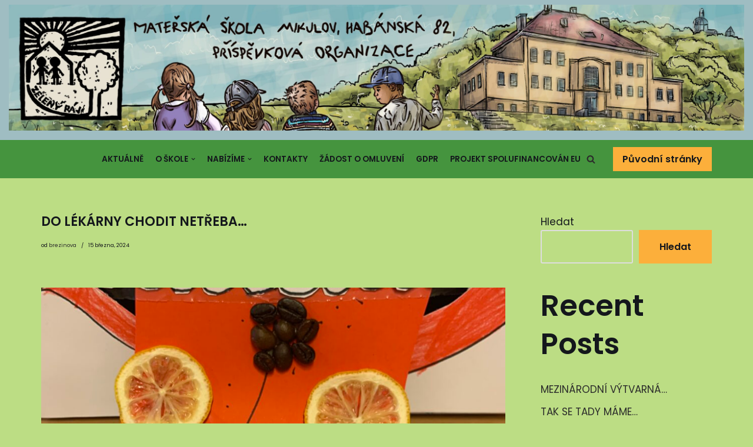

--- FILE ---
content_type: text/html; charset=UTF-8
request_url: https://mshabanska.cz/aktualne/do-lekarny-chodit-netreba/
body_size: 9137
content:
<!DOCTYPE html>
<html lang="cs">

<head>
	
	<meta charset="UTF-8">
	<meta name="viewport" content="width=device-width, initial-scale=1, minimum-scale=1">
	<link rel="profile" href="http://gmpg.org/xfn/11">
			<link rel="pingback" href="https://mshabanska.cz/xmlrpc.php">
		<title>DO LÉKÁRNY CHODIT NETŘEBA… &#8211; MŠ Habánská</title>
<meta name='robots' content='max-image-preview:large' />
<link rel='dns-prefetch' href='//fonts.googleapis.com' />
<link rel='dns-prefetch' href='//s.w.org' />
<link rel="alternate" type="application/rss+xml" title="MŠ Habánská &raquo; RSS zdroj" href="https://mshabanska.cz/feed/" />
<link rel="alternate" type="application/rss+xml" title="MŠ Habánská &raquo; RSS komentářů" href="https://mshabanska.cz/comments/feed/" />
<link rel="alternate" type="application/rss+xml" title="MŠ Habánská &raquo; RSS komentářů pro DO LÉKÁRNY CHODIT NETŘEBA…" href="https://mshabanska.cz/aktualne/do-lekarny-chodit-netreba/feed/" />
		<script type="text/javascript">
			window._wpemojiSettings = {"baseUrl":"https:\/\/s.w.org\/images\/core\/emoji\/13.1.0\/72x72\/","ext":".png","svgUrl":"https:\/\/s.w.org\/images\/core\/emoji\/13.1.0\/svg\/","svgExt":".svg","source":{"concatemoji":"https:\/\/mshabanska.cz\/wp-includes\/js\/wp-emoji-release.min.js?ver=5.8"}};
			!function(e,a,t){var n,r,o,i=a.createElement("canvas"),p=i.getContext&&i.getContext("2d");function s(e,t){var a=String.fromCharCode;p.clearRect(0,0,i.width,i.height),p.fillText(a.apply(this,e),0,0);e=i.toDataURL();return p.clearRect(0,0,i.width,i.height),p.fillText(a.apply(this,t),0,0),e===i.toDataURL()}function c(e){var t=a.createElement("script");t.src=e,t.defer=t.type="text/javascript",a.getElementsByTagName("head")[0].appendChild(t)}for(o=Array("flag","emoji"),t.supports={everything:!0,everythingExceptFlag:!0},r=0;r<o.length;r++)t.supports[o[r]]=function(e){if(!p||!p.fillText)return!1;switch(p.textBaseline="top",p.font="600 32px Arial",e){case"flag":return s([127987,65039,8205,9895,65039],[127987,65039,8203,9895,65039])?!1:!s([55356,56826,55356,56819],[55356,56826,8203,55356,56819])&&!s([55356,57332,56128,56423,56128,56418,56128,56421,56128,56430,56128,56423,56128,56447],[55356,57332,8203,56128,56423,8203,56128,56418,8203,56128,56421,8203,56128,56430,8203,56128,56423,8203,56128,56447]);case"emoji":return!s([10084,65039,8205,55357,56613],[10084,65039,8203,55357,56613])}return!1}(o[r]),t.supports.everything=t.supports.everything&&t.supports[o[r]],"flag"!==o[r]&&(t.supports.everythingExceptFlag=t.supports.everythingExceptFlag&&t.supports[o[r]]);t.supports.everythingExceptFlag=t.supports.everythingExceptFlag&&!t.supports.flag,t.DOMReady=!1,t.readyCallback=function(){t.DOMReady=!0},t.supports.everything||(n=function(){t.readyCallback()},a.addEventListener?(a.addEventListener("DOMContentLoaded",n,!1),e.addEventListener("load",n,!1)):(e.attachEvent("onload",n),a.attachEvent("onreadystatechange",function(){"complete"===a.readyState&&t.readyCallback()})),(n=t.source||{}).concatemoji?c(n.concatemoji):n.wpemoji&&n.twemoji&&(c(n.twemoji),c(n.wpemoji)))}(window,document,window._wpemojiSettings);
		</script>
		<style type="text/css">
img.wp-smiley,
img.emoji {
	display: inline !important;
	border: none !important;
	box-shadow: none !important;
	height: 1em !important;
	width: 1em !important;
	margin: 0 .07em !important;
	vertical-align: -0.1em !important;
	background: none !important;
	padding: 0 !important;
}
</style>
	<link rel='stylesheet' id='wp-block-library-css'  href='https://mshabanska.cz/wp-includes/css/dist/block-library/style.min.css?ver=5.8' type='text/css' media='all' />
<link rel='stylesheet' id='neve-style-css'  href='https://mshabanska.cz/wp-content/themes/neve/style-main-new.min.css?ver=3.1.4' type='text/css' media='all' />
<style id='neve-style-inline-css' type='text/css'>
.nv-meta-list li.meta:not(:last-child):after { content:"/" }
 :root{ --container: 748px;--postWidth:100%; --primaryBtnBg: var(--nv-secondary-accent); --secondaryBtnBg: var(--nv-primary-accent); --primaryBtnHoverBg: var(--nv-secondary-accent); --secondaryBtnHoverBg: var(--nv-primary-accent); --primaryBtnColor: var(--nv-text-color); --secondaryBtnColor: var(--nv-text-dark-bg); --primaryBtnHoverColor: var(--nv-text-color); --secondaryBtnHoverColor: var(--nv-text-dark-bg);--primaryBtnBorderRadius:0;--secondaryBtnBorderRadius:0;--btnPadding:16px 35px;--primaryBtnPadding:16px 35px;--secondaryBtnPadding:16px 35px; --btnFs: 14px; --btnLineHeight: 1.6em; --bodyFontFamily: Poppins; --bodyFontSize: 15px; --bodyLineHeight: 1.6em; --bodyLetterSpacing: 0px; --bodyFontWeight: 400; --bodyTextTransform: none; --headingsFontFamily: Poppins; --h1FontSize: 39px; --h1FontWeight: 600; --h1LineHeight: 1.2em; --h1LetterSpacing: 0px; --h1TextTransform: none; --h2FontSize: 30px; --h2FontWeight: 600; --h2LineHeight: 1.3em; --h2LetterSpacing: 0px; --h2TextTransform: none; --h3FontSize: 20px; --h3FontWeight: 600; --h3LineHeight: 1.3em; --h3LetterSpacing: 0px; --h3TextTransform: none; --h4FontSize: 16px; --h4FontWeight: 600; --h4LineHeight: 1.3em; --h4LetterSpacing: 0px; --h4TextTransform: none; --h5FontSize: 14px; --h5FontWeight: 600; --h5LineHeight: 1.3em; --h5LetterSpacing: 0px; --h5TextTransform: none; --h6FontSize: 14px; --h6FontWeight: 600; --h6LineHeight: 1.3em; --h6LetterSpacing: 0px; --h6TextTransform: none;--formFieldBorderWidth:2px;--formFieldBorderRadius:3px; --formFieldBgColor: var(--nv-site-bg); --formFieldBorderColor: #dddddd; --formFieldColor: var(--nv-text-color);--formFieldPadding:10px 12px; } .has-neve-button-color-color{ color: var(--nv-secondary-accent)!important; } .has-neve-button-color-background-color{ background-color: var(--nv-secondary-accent)!important; } .single-post-container .alignfull > [class*="__inner-container"], .single-post-container .alignwide > [class*="__inner-container"]{ max-width:718px } .nv-meta-list{ --avatarSize: 20px; } .single .nv-meta-list{ --avatarSize: 20px; } .nv-post-cover{ --height: 250px;--padding:40px 15px;--justify: flex-start; --textAlign: left; --vAlign: center; } .nv-post-cover .nv-title-meta-wrap, .nv-page-title-wrap, .entry-header{ --textAlign: left; } .nv-is-boxed.nv-title-meta-wrap{ --padding:40px 15px; --bgColor: var(--nv-dark-bg); } .nv-overlay{ --opacity: 50; --blendMode: normal; } .nv-is-boxed.nv-comments-wrap{ --padding:20px; } .nv-is-boxed.comment-respond{ --padding:20px; } .global-styled{ --bgColor: var(--nv-site-bg); } .header-top{ --rowBWidth:0px; --rowBColor: var(--nv-light-bg); --color: var(--nv-text-color); --overlayColor: #819cff;--bgImage:none;--bgPosition:50% 50%;;--bgOverlayOpacity:0.5; } .header-main{ --rowBColor: var(--nv-light-bg); --color: var(--nv-text-color); --bgColor: #45943e; } .header-bottom{ --rowBColor: var(--nv-light-bg); --color: var(--nv-text-color); --bgColor: var(--nv-site-bg); } .header-menu-sidebar-bg{ --justify: flex-start; --textAlign: left;--flexG: 1; --color: var(--nv-text-color); --bgColor: var(--nv-site-bg); } .header-menu-sidebar{ width: 360px; } .builder-item--nav-icon,.header-menu-sidebar .close-sidebar-panel .navbar-toggle{ --color: var(--nv-text-color);--borderRadius:3px;--borderWidth:0; } .builder-item--nav-icon{ --padding:10px 15px 10px 15px;;--margin:0; } .builder-item--primary-menu{ --color: var(--nv-text-color); --hoverColor: var(--nv-secondary-accent); --activeColor: var(--nv-text-color); --spacing: 20px; --height: 25px;--padding:0;--margin:0; --fontSize: 1em; --lineHeight: 1.6em; --letterSpacing: 0px; --fontWeight: 600; --textTransform: uppercase; --iconSize: 1em; } .hfg-is-group.has-primary-menu .inherit-ff{ --inheritedFW: 600; } .builder-item--button_base{ --padding:8px 12px;--margin:0; } .builder-item--custom_html{ --padding:0;--margin:0; --fontSize: 1em; --lineHeight: 1.6; --letterSpacing: 0px; --fontWeight: 500; --textTransform: none; --iconSize: 1em; --textAlign: left;--justify: flex-start; } .builder-item--header_search{ --height: 45px;--formFieldBorderWidth:2px;--formFieldBorderRadius:2px; --formFieldBorderColor: var(--nv-primary-accent); --formFieldColor: var(--nv-primary-accent);--padding:0;--margin:0; } .builder-item--header_search_responsive{ --iconSize: 15px; --color: var(--nv-primary-accent); --hoverColor: var(--nv-dark-bg); --formFieldFontSize: 14px;--formFieldBorderWidth:1px;--formFieldBorderRadius:2px; --formFieldBorderColor: var(--nv-primary-accent); --formFieldColor: var(--nv-primary-accent); --height: 40px;--padding:0 10px;--margin:0; } .footer-top-inner .row{ grid-template-columns:1fr 1fr 1fr; --vAlign: flex-start; } .footer-top{ --rowBColor: var(--nv-light-bg); --color: var(--nv-text-color); --bgColor: var(--nv-site-bg); } .footer-bottom-inner .row{ grid-template-columns:1fr 1fr 1fr; --vAlign: flex-start; } .footer-bottom{ --rowBColor: var(--nv-light-bg); --color: var(--nv-primary-accent); --bgColor: var(--nv-site-bg); } .item--inner.builder-item--footer_copyright{ --color: var(--nv-primary-accent); } .builder-item--footer_copyright{ --padding:0;--margin:0; --fontSize: 1em; --lineHeight: 1.6; --letterSpacing: 0px; --fontWeight: 500; --textTransform: none; --iconSize: 1em; --textAlign: center;--justify: center; } @media(min-width: 576px){ :root{ --container: 992px;--postWidth:100%;--btnPadding:16px 35px;--primaryBtnPadding:16px 35px;--secondaryBtnPadding:16px 35px; --btnFs: 14px; --btnLineHeight: 1.6em; --bodyFontSize: 16px; --bodyLineHeight: 1.6em; --bodyLetterSpacing: 0px; --h1FontSize: 55px; --h1LineHeight: 1.3em; --h1LetterSpacing: 0px; --h2FontSize: 35px; --h2LineHeight: 1.3em; --h2LetterSpacing: 0px; --h3FontSize: 20px; --h3LineHeight: 1.3em; --h3LetterSpacing: 0px; --h4FontSize: 16px; --h4LineHeight: 1.3em; --h4LetterSpacing: 0px; --h5FontSize: 14px; --h5LineHeight: 1.3em; --h5LetterSpacing: 0px; --h6FontSize: 14px; --h6LineHeight: 1.3em; --h6LetterSpacing: 0px; } .single-post-container .alignfull > [class*="__inner-container"], .single-post-container .alignwide > [class*="__inner-container"]{ max-width:962px } .nv-meta-list{ --avatarSize: 20px; } .single .nv-meta-list{ --avatarSize: 20px; } .nv-post-cover{ --height: 320px;--padding:60px 30px;--justify: flex-start; --textAlign: left; --vAlign: center; } .nv-post-cover .nv-title-meta-wrap, .nv-page-title-wrap, .entry-header{ --textAlign: left; } .nv-is-boxed.nv-title-meta-wrap{ --padding:60px 30px; } .nv-is-boxed.nv-comments-wrap{ --padding:30px; } .nv-is-boxed.comment-respond{ --padding:30px; } .header-top{ --rowBWidth:0px; } .header-menu-sidebar-bg{ --justify: flex-start; --textAlign: left;--flexG: 1; } .header-menu-sidebar{ width: 360px; } .builder-item--nav-icon{ --padding:10px 15px;--margin:0; } .builder-item--primary-menu{ --spacing: 20px; --height: 25px;--padding:0;--margin:0; --fontSize: 1em; --lineHeight: 1.6em; --letterSpacing: 0px; --iconSize: 1em; } .builder-item--button_base{ --padding:8px 12px;--margin:0; } .builder-item--custom_html{ --padding:0;--margin:0; --fontSize: 1em; --lineHeight: 1.6; --letterSpacing: 0px; --iconSize: 1em; --textAlign: left;--justify: flex-start; } .builder-item--header_search{ --height: 40px;--formFieldBorderWidth:1px;--formFieldBorderRadius:2px;--padding:0;--margin:0; } .builder-item--header_search_responsive{ --formFieldFontSize: 14px;--formFieldBorderWidth:1px;--formFieldBorderRadius:2px; --height: 40px;--padding:0 10px;--margin:0; } .builder-item--footer_copyright{ --padding:0;--margin:0; --fontSize: 1em; --lineHeight: 1.6; --letterSpacing: 0px; --iconSize: 1em; --textAlign: center;--justify: center; } }@media(min-width: 960px){ :root{ --container: 1170px;--postWidth:100%;--btnPadding:16px 35px;--primaryBtnPadding:16px 35px;--secondaryBtnPadding:16px 35px; --btnFs: 16px; --btnLineHeight: 1.6em; --bodyFontSize: 17px; --bodyLineHeight: 1.7em; --bodyLetterSpacing: 0px; --h1FontSize: 70px; --h1LineHeight: 1.3em; --h1LetterSpacing: 0px; --h2FontSize: 50px; --h2LineHeight: 1.3em; --h2LetterSpacing: 0px; --h3FontSize: 24px; --h3LineHeight: 1.3em; --h3LetterSpacing: 0px; --h4FontSize: 20px; --h4LineHeight: 1.3em; --h4LetterSpacing: 0px; --h5FontSize: 16px; --h5LineHeight: 1.3em; --h5LetterSpacing: 0px; --h6FontSize: 16px; --h6LineHeight: 1.3em; --h6LetterSpacing: 0px; } body:not(.single):not(.archive):not(.blog):not(.search):not(.error404) .neve-main > .container .col, body.post-type-archive-course .neve-main > .container .col, body.post-type-archive-llms_membership .neve-main > .container .col{ max-width: 100%; } body:not(.single):not(.archive):not(.blog):not(.search):not(.error404) .nv-sidebar-wrap, body.post-type-archive-course .nv-sidebar-wrap, body.post-type-archive-llms_membership .nv-sidebar-wrap{ max-width: 0%; } .neve-main > .archive-container .nv-index-posts.col{ max-width: 100%; } .neve-main > .archive-container .nv-sidebar-wrap{ max-width: 0%; } .neve-main > .single-post-container .nv-single-post-wrap.col{ max-width: 70%; } .single-post-container .alignfull > [class*="__inner-container"], .single-post-container .alignwide > [class*="__inner-container"]{ max-width:789px } .container-fluid.single-post-container .alignfull > [class*="__inner-container"], .container-fluid.single-post-container .alignwide > [class*="__inner-container"]{ max-width:calc(70% + 15px) } .neve-main > .single-post-container .nv-sidebar-wrap{ max-width: 30%; } .nv-meta-list{ --avatarSize: 20px; } .single .nv-meta-list{ --avatarSize: 20px; } .single h1.entry-title{ --fontSize: 22px; } .single .nv-meta-list li{ --fontSize: 9px; --lineHeight: 0.5em; } .nv-post-cover{ --height: 400px;--padding:60px 40px;--justify: flex-start; --textAlign: left; --vAlign: center; } .nv-post-cover .nv-title-meta-wrap, .nv-page-title-wrap, .entry-header{ --textAlign: left; } .nv-is-boxed.nv-title-meta-wrap{ --padding:60px 40px; } .nv-is-boxed.nv-comments-wrap{ --padding:40px; } .nv-is-boxed.comment-respond{ --padding:40px; } .header-top{ --rowBWidth:0px; } .header-menu-sidebar-bg{ --justify: flex-start; --textAlign: left;--flexG: 1; } .header-menu-sidebar{ width: 360px; } .builder-item--nav-icon{ --padding:10px 15px;--margin:0; } .builder-item--primary-menu{ --spacing: 20px; --height: 25px;--padding:0;--margin:0; --fontSize: 0.8em; --lineHeight: 1.6em; --letterSpacing: 0px; --iconSize: 0.8em; } .builder-item--button_base{ --padding:8px 16px;--margin:0; } .builder-item--custom_html{ --padding:0;--margin:0; --fontSize: 1em; --lineHeight: 1.6; --letterSpacing: 0px; --iconSize: 1em; --textAlign: left;--justify: flex-start; } .builder-item--header_search{ --height: 40px;--formFieldBorderWidth:1px;--formFieldBorderRadius:2px;--padding:0;--margin:0; } .builder-item--header_search_responsive{ --formFieldFontSize: 27px;--formFieldBorderWidth:4px;--formFieldBorderRadius:2px; --height: 58px;--padding:0 10px;--margin:0; } .builder-item--footer_copyright{ --padding:0;--margin:0; --fontSize: 1em; --lineHeight: 1.6; --letterSpacing: 0px; --iconSize: 1em; --textAlign: center;--justify: center; } }:root{--nv-primary-accent:#2b2b2b;--nv-secondary-accent:#fcaf3b;--nv-site-bg:#bcdd84;--nv-light-bg:#ededed;--nv-dark-bg:#14171c;--nv-text-color:#14171c;--nv-text-dark-bg:#ffffff;--nv-c-1:#77b978;--nv-c-2:#f37262;--nv-fallback-ff:Arial, Helvetica, sans-serif;}
</style>
<link rel='stylesheet' id='neve-google-font-poppins-css'  href='//fonts.googleapis.com/css?family=Poppins%3A400%2C600%2C500&#038;display=swap&#038;subset=latin-ext&#038;ver=3.1.4' type='text/css' media='all' />
<link rel="https://api.w.org/" href="https://mshabanska.cz/wp-json/" /><link rel="alternate" type="application/json" href="https://mshabanska.cz/wp-json/wp/v2/posts/10772" /><link rel="EditURI" type="application/rsd+xml" title="RSD" href="https://mshabanska.cz/xmlrpc.php?rsd" />
<link rel="wlwmanifest" type="application/wlwmanifest+xml" href="https://mshabanska.cz/wp-includes/wlwmanifest.xml" /> 
<meta name="generator" content="WordPress 5.8" />
<link rel="canonical" href="https://mshabanska.cz/aktualne/do-lekarny-chodit-netreba/" />
<link rel='shortlink' href='https://mshabanska.cz/?p=10772' />
<link rel="alternate" type="application/json+oembed" href="https://mshabanska.cz/wp-json/oembed/1.0/embed?url=https%3A%2F%2Fmshabanska.cz%2Faktualne%2Fdo-lekarny-chodit-netreba%2F" />
<link rel="alternate" type="text/xml+oembed" href="https://mshabanska.cz/wp-json/oembed/1.0/embed?url=https%3A%2F%2Fmshabanska.cz%2Faktualne%2Fdo-lekarny-chodit-netreba%2F&#038;format=xml" />
<link rel="icon" href="https://mshabanska.cz/wp-content/uploads/2022/02/logoMS.png" sizes="32x32" />
<link rel="icon" href="https://mshabanska.cz/wp-content/uploads/2022/02/logoMS.png" sizes="192x192" />
<link rel="apple-touch-icon" href="https://mshabanska.cz/wp-content/uploads/2022/02/logoMS.png" />
<meta name="msapplication-TileImage" content="https://mshabanska.cz/wp-content/uploads/2022/02/logoMS.png" />

	</head>

<body  class="post-template-default single single-post postid-10772 single-format-standard wp-custom-logo  nv-blog-default nv-sidebar-right menu_sidebar_slide_left" id="neve_body"  >
<div class="wrapper">
	
	<header class="header" role="banner" next-page-hide>
		<a class="neve-skip-link show-on-focus" href="#content" >
			Přeskočit na obsah		</a>
		<div id="header-grid"  class="hfg_header site-header">
	<div class="header--row header-top hide-on-mobile hide-on-tablet layout-fullwidth header--row"
	data-row-id="top" data-show-on="desktop">

	<div
		class="header--row-inner header-top-inner">
		<div class="container">
			<div
				class="row row--wrapper"
				data-section="hfg_header_layout_top" >
				<div class="hfg-slot left"><div class="builder-item desktop-left"><div class="item--inner builder-item--custom_html"
		data-section="custom_html"
		data-item-id="custom_html">
	<div class="nv-html-content"> 	<p><img class="wp-image size-full alignnone" src="https://mshabanska.cz/wp-content/uploads/2022/02/Skolka-scaled.jpeg" alt="" width="2560" height="438" /></p>
</div>
	</div>

</div></div><div class="hfg-slot right"></div>							</div>
		</div>
	</div>
</div>


<nav class="header--row header-main hide-on-mobile hide-on-tablet layout-full-contained nv-navbar header--row"
	data-row-id="main" data-show-on="desktop">

	<div
		class="header--row-inner header-main-inner">
		<div class="container">
			<div
				class="row row--wrapper"
				data-section="hfg_header_layout_main" >
				<div class="hfg-slot left"></div><div class="hfg-slot right"><div class="builder-item has-nav hfg-is-group has-primary-menu"><div class="item--inner builder-item--primary-menu has_menu"
		data-section="header_menu_primary"
		data-item-id="primary-menu">
	<div class="nv-nav-wrap">
	<div role="navigation" class="style-plain nav-menu-primary"
			aria-label="Hlavní menu">

		<ul id="nv-primary-navigation-main" class="primary-menu-ul nav-ul"><li id="menu-item-52" class="menu-item menu-item-type-taxonomy menu-item-object-category current-post-ancestor current-menu-parent current-post-parent menu-item-52"><a href="https://mshabanska.cz/category/aktualne/">Aktuálně</a></li>
<li id="menu-item-105" class="menu-item menu-item-type-post_type menu-item-object-page menu-item-has-children menu-item-105"><a href="https://mshabanska.cz/o-skole/"><span class="menu-item-title-wrap dd-title">O škole</span><div  class="caret-wrap 2"><span class="caret"><svg xmlns="http://www.w3.org/2000/svg" viewBox="0 0 448 512"><path d="M207.029 381.476L12.686 187.132c-9.373-9.373-9.373-24.569 0-33.941l22.667-22.667c9.357-9.357 24.522-9.375 33.901-.04L224 284.505l154.745-154.021c9.379-9.335 24.544-9.317 33.901.04l22.667 22.667c9.373 9.373 9.373 24.569 0 33.941L240.971 381.476c-9.373 9.372-24.569 9.372-33.942 0z"/></svg></span></div></a>
<ul class="sub-menu">
	<li id="menu-item-147" class="menu-item menu-item-type-post_type menu-item-object-page menu-item-has-children menu-item-147"><a href="https://mshabanska.cz/skolni-vzdelavaci-program-2/"><span class="menu-item-title-wrap dd-title">Školní vzdělávací program</span><div  class="caret-wrap 3"><span class="caret"><svg xmlns="http://www.w3.org/2000/svg" viewBox="0 0 448 512"><path d="M207.029 381.476L12.686 187.132c-9.373-9.373-9.373-24.569 0-33.941l22.667-22.667c9.357-9.357 24.522-9.375 33.901-.04L224 284.505l154.745-154.021c9.379-9.335 24.544-9.317 33.901.04l22.667 22.667c9.373 9.373 9.373 24.569 0 33.941L240.971 381.476c-9.373 9.372-24.569 9.372-33.942 0z"/></svg></span></div></a>
	<ul class="sub-menu">
		<li id="menu-item-146" class="menu-item menu-item-type-post_type menu-item-object-page menu-item-146"><a href="https://mshabanska.cz/skolni-vzdelavaci-program/">ŠVP</a></li>
		<li id="menu-item-145" class="menu-item menu-item-type-post_type menu-item-object-page menu-item-145"><a href="https://mshabanska.cz/priloha-svp/">Příloha ŠVP</a></li>
	</ul>
</li>
	<li id="menu-item-169" class="menu-item menu-item-type-post_type menu-item-object-page menu-item-169"><a href="https://mshabanska.cz/skolni-rad/">Školní řád</a></li>
	<li id="menu-item-187" class="menu-item menu-item-type-post_type menu-item-object-page menu-item-187"><a href="https://mshabanska.cz/organizace-dne/">Organizace dne</a></li>
	<li id="menu-item-184" class="menu-item menu-item-type-post_type menu-item-object-page menu-item-184"><a href="https://mshabanska.cz/stravne/">Stravné</a></li>
	<li id="menu-item-185" class="menu-item menu-item-type-post_type menu-item-object-page menu-item-185"><a href="https://mshabanska.cz/skolne/">Školné</a></li>
	<li id="menu-item-186" class="menu-item menu-item-type-post_type menu-item-object-page menu-item-186"><a href="https://mshabanska.cz/vyrocni-zprava-o-cinnosti-skoly-2020-2021/">Výroční zpráva o činnosti školy 2020/2021</a></li>
	<li id="menu-item-183" class="menu-item menu-item-type-post_type menu-item-object-page menu-item-183"><a href="https://mshabanska.cz/vlastni-hodnoceni-skoly-2020-2021/">Vlastní hodnocení školy 2020/2021</a></li>
</ul>
</li>
<li id="menu-item-207" class="menu-item menu-item-type-post_type menu-item-object-page menu-item-has-children menu-item-207"><a href="https://mshabanska.cz/nabizime/"><span class="menu-item-title-wrap dd-title">Nabízíme</span><div  class="caret-wrap 12"><span class="caret"><svg xmlns="http://www.w3.org/2000/svg" viewBox="0 0 448 512"><path d="M207.029 381.476L12.686 187.132c-9.373-9.373-9.373-24.569 0-33.941l22.667-22.667c9.357-9.357 24.522-9.375 33.901-.04L224 284.505l154.745-154.021c9.379-9.335 24.544-9.317 33.901.04l22.667 22.667c9.373 9.373 9.373 24.569 0 33.941L240.971 381.476c-9.373 9.372-24.569 9.372-33.942 0z"/></svg></span></div></a>
<ul class="sub-menu">
	<li id="menu-item-215" class="menu-item menu-item-type-post_type menu-item-object-page menu-item-215"><a href="https://mshabanska.cz/jidelnicek/">Jídelníček</a></li>
	<li id="menu-item-206" class="menu-item menu-item-type-post_type menu-item-object-page menu-item-has-children menu-item-206"><a href="https://mshabanska.cz/skolni-casopis-myspulinek/"><span class="menu-item-title-wrap dd-title">Školní časopis</span><div  class="caret-wrap 14"><span class="caret"><svg xmlns="http://www.w3.org/2000/svg" viewBox="0 0 448 512"><path d="M207.029 381.476L12.686 187.132c-9.373-9.373-9.373-24.569 0-33.941l22.667-22.667c9.357-9.357 24.522-9.375 33.901-.04L224 284.505l154.745-154.021c9.379-9.335 24.544-9.317 33.901.04l22.667 22.667c9.373 9.373 9.373 24.569 0 33.941L240.971 381.476c-9.373 9.372-24.569 9.372-33.942 0z"/></svg></span></div></a>
	<ul class="sub-menu">
		<li id="menu-item-271" class="menu-item menu-item-type-post_type menu-item-object-page menu-item-has-children menu-item-271"><a href="https://mshabanska.cz/starsi-rocniky-casopisu/"><span class="menu-item-title-wrap dd-title">Starší ročníky časopisu</span><div  class="caret-wrap 15"><span class="caret"><svg xmlns="http://www.w3.org/2000/svg" viewBox="0 0 448 512"><path d="M207.029 381.476L12.686 187.132c-9.373-9.373-9.373-24.569 0-33.941l22.667-22.667c9.357-9.357 24.522-9.375 33.901-.04L224 284.505l154.745-154.021c9.379-9.335 24.544-9.317 33.901.04l22.667 22.667c9.373 9.373 9.373 24.569 0 33.941L240.971 381.476c-9.373 9.372-24.569 9.372-33.942 0z"/></svg></span></div></a>
		<ul class="sub-menu">
			<li id="menu-item-403" class="menu-item menu-item-type-post_type menu-item-object-page menu-item-403"><a href="https://mshabanska.cz/rocnik-2020-2021/">Ročník 2020/2021</a></li>
			<li id="menu-item-402" class="menu-item menu-item-type-post_type menu-item-object-page menu-item-402"><a href="https://mshabanska.cz/rocnik-2019-2020/">Ročník 2019/2020</a></li>
			<li id="menu-item-270" class="menu-item menu-item-type-post_type menu-item-object-page menu-item-270"><a href="https://mshabanska.cz/rocnik-2018-2019/">Ročník 2018/2019</a></li>
		</ul>
</li>
	</ul>
</li>
	<li id="menu-item-214" class="menu-item menu-item-type-post_type menu-item-object-page menu-item-214"><a href="https://mshabanska.cz/dalsi-aktivity/">Další aktivity</a></li>
</ul>
</li>
<li id="menu-item-119" class="menu-item menu-item-type-post_type menu-item-object-page menu-item-119"><a href="https://mshabanska.cz/kontakty/">Kontakty</a></li>
<li id="menu-item-114" class="menu-item menu-item-type-post_type menu-item-object-page menu-item-114"><a href="https://mshabanska.cz/zadost-o-omluveni/">Žádost o omluvení</a></li>
<li id="menu-item-104" class="menu-item menu-item-type-post_type menu-item-object-page menu-item-104"><a href="https://mshabanska.cz/gdpr/">GDPR</a></li>
<li id="menu-item-110" class="menu-item menu-item-type-post_type menu-item-object-page menu-item-110"><a href="https://mshabanska.cz/projekt-spolufinancovan-eu/">Projekt spolufinancován EU</a></li>
</ul>	</div>
</div>

	</div>

<div class="item--inner builder-item--header_search_responsive"
		data-section="header_search_responsive"
		data-item-id="header_search_responsive">
	<div class="nv-search-icon-component" >
	<div  class="menu-item-nav-search canvas">
		<a aria-label="Hledat" href="#" role="button" class="nv-icon nv-search" >
				<svg width="15" height="15" viewBox="0 0 1792 1792" xmlns="http://www.w3.org/2000/svg"><path d="M1216 832q0-185-131.5-316.5t-316.5-131.5-316.5 131.5-131.5 316.5 131.5 316.5 316.5 131.5 316.5-131.5 131.5-316.5zm512 832q0 52-38 90t-90 38q-54 0-90-38l-343-342q-179 124-399 124-143 0-273.5-55.5t-225-150-150-225-55.5-273.5 55.5-273.5 150-225 225-150 273.5-55.5 273.5 55.5 225 150 150 225 55.5 273.5q0 220-124 399l343 343q37 37 37 90z"/></svg>
			</a>		<div class="nv-nav-search" aria-label="search">
			<div class="form-wrap container responsive-search">
				
<form role="search"
	method="get"
	class="search-form"
	action="https://mshabanska.cz/">
	<label>
		<span class="screen-reader-text">Vyhledat ...</span>
	</label>
	<input type="search"
		class="search-field"
		aria-label="Hledat"
		placeholder="Vyhledat ..."
		value=""
		name="s"/>
	<button type="submit"
			class="search-submit"
			aria-label="Hledat">
		<span class="nv-search-icon-wrap">
			<div role="button" class="nv-icon nv-search" >
				<svg width="15" height="15" viewBox="0 0 1792 1792" xmlns="http://www.w3.org/2000/svg"><path d="M1216 832q0-185-131.5-316.5t-316.5-131.5-316.5 131.5-131.5 316.5 131.5 316.5 316.5 131.5 316.5-131.5 131.5-316.5zm512 832q0 52-38 90t-90 38q-54 0-90-38l-343-342q-179 124-399 124-143 0-273.5-55.5t-225-150-150-225-55.5-273.5 55.5-273.5 150-225 225-150 273.5-55.5 273.5 55.5 225 150 150 225 55.5 273.5q0 220-124 399l343 343q37 37 37 90z"/></svg>
			</div>		</span>
	</button>
	</form>
			</div>
							<div class="close-container container responsive-search">
					<button  class="close-responsive-search" aria-label="Zavřít"
												>
						<svg width="50" height="50" viewBox="0 0 20 20" fill="#555555"><path d="M14.95 6.46L11.41 10l3.54 3.54l-1.41 1.41L10 11.42l-3.53 3.53l-1.42-1.42L8.58 10L5.05 6.47l1.42-1.42L10 8.58l3.54-3.53z"/><rect/></svg>
					</button>
				</div>
					</div>
	</div>
</div>
	</div>

<div class="item--inner builder-item--button_base"
		data-section="header_button"
		data-item-id="button_base">
	<div class="component-wrap"><a href="https://mshabanska.cz/DO2021/index.html" class="button button-primary">Původní stránky</a></div>	</div>

</div></div>							</div>
		</div>
	</div>
</nav>

<div class="header--row header-top hide-on-desktop layout-fullwidth header--row"
	data-row-id="top" data-show-on="mobile">

	<div
		class="header--row-inner header-top-inner">
		<div class="container">
			<div
				class="row row--wrapper"
				data-section="hfg_header_layout_top" >
				<div class="hfg-slot left"><div class="builder-item tablet-left mobile-left"><div class="item--inner builder-item--custom_html"
		data-section="custom_html"
		data-item-id="custom_html">
	<div class="nv-html-content"> 	<p><img class="wp-image size-full alignnone" src="https://mshabanska.cz/wp-content/uploads/2022/02/Skolka-scaled.jpeg" alt="" width="2560" height="438" /></p>
</div>
	</div>

</div></div><div class="hfg-slot right"></div>							</div>
		</div>
	</div>
</div>


<nav class="header--row header-main hide-on-desktop layout-full-contained nv-navbar header--row"
	data-row-id="main" data-show-on="mobile">

	<div
		class="header--row-inner header-main-inner">
		<div class="container">
			<div
				class="row row--wrapper"
				data-section="hfg_header_layout_main" >
				<div class="hfg-slot left"></div><div class="hfg-slot right"><div class="builder-item tablet-left mobile-left hfg-is-group"><div class="item--inner builder-item--nav-icon"
		data-section="header_menu_icon"
		data-item-id="nav-icon">
	<div class="menu-mobile-toggle item-button navbar-toggle-wrapper">
	<button type="button" class="navbar-toggle"
			value="Navigační menu"
					aria-label="Navigační menu ">
		<span class="nav-toggle-label">Menu</span>		<span class="bars">
			<span class="icon-bar"></span>
			<span class="icon-bar"></span>
			<span class="icon-bar"></span>
		</span>
		<span class="screen-reader-text">Navigační menu</span>
	</button>
</div> <!--.navbar-toggle-wrapper-->


	</div>

<div class="item--inner builder-item--button_base"
		data-section="header_button"
		data-item-id="button_base">
	<div class="component-wrap"><a href="https://mshabanska.cz/DO2021/index.html" class="button button-primary">Původní stránky</a></div>	</div>

</div></div>							</div>
		</div>
	</div>
</nav>

<div
		id="header-menu-sidebar" class="header-menu-sidebar menu-sidebar-panel slide_left"
		data-row-id="sidebar">
	<div id="header-menu-sidebar-bg" class="header-menu-sidebar-bg">
		<div class="close-sidebar-panel navbar-toggle-wrapper">
			<button type="button" class="navbar-toggle active" 					value="Navigační menu"
					aria-label="Navigační menu ">
				<span class="bars">
					<span class="icon-bar"></span>
					<span class="icon-bar"></span>
					<span class="icon-bar"></span>
				</span>
				<span class="screen-reader-text">
				Navigační menu					</span>
			</button>
		</div>
		<div id="header-menu-sidebar-inner" class="header-menu-sidebar-inner ">
						<div class="builder-item desktop-left tablet-left mobile-left"><div class="item--inner builder-item--header_search"
		data-section="header_search"
		data-item-id="header_search">
	<div class="component-wrap search-field">
	<div class="widget widget-search"  style="padding: 0;margin: 8px 2px;"  >
		
<form role="search"
	method="get"
	class="search-form"
	action="https://mshabanska.cz/">
	<label>
		<span class="screen-reader-text">Vyhledat ...</span>
	</label>
	<input type="search"
		class="search-field"
		aria-label="Hledat"
		placeholder="Vyhledat ..."
		value=""
		name="s"/>
	<button type="submit"
			class="search-submit"
			aria-label="Hledat">
		<span class="nv-search-icon-wrap">
			<div role="button" class="nv-icon nv-search" >
				<svg width="15" height="15" viewBox="0 0 1792 1792" xmlns="http://www.w3.org/2000/svg"><path d="M1216 832q0-185-131.5-316.5t-316.5-131.5-316.5 131.5-131.5 316.5 131.5 316.5 316.5 131.5 316.5-131.5 131.5-316.5zm512 832q0 52-38 90t-90 38q-54 0-90-38l-343-342q-179 124-399 124-143 0-273.5-55.5t-225-150-150-225-55.5-273.5 55.5-273.5 150-225 225-150 273.5-55.5 273.5 55.5 225 150 150 225 55.5 273.5q0 220-124 399l343 343q37 37 37 90z"/></svg>
			</div>		</span>
	</button>
	</form>
	</div>
</div>
	</div>

</div><div class="builder-item has-nav"><div class="item--inner builder-item--primary-menu has_menu"
		data-section="header_menu_primary"
		data-item-id="primary-menu">
	<div class="nv-nav-wrap">
	<div role="navigation" class="style-plain nav-menu-primary"
			aria-label="Hlavní menu">

		<ul id="nv-primary-navigation-sidebar" class="primary-menu-ul nav-ul"><li class="menu-item menu-item-type-taxonomy menu-item-object-category current-post-ancestor current-menu-parent current-post-parent menu-item-52"><a href="https://mshabanska.cz/category/aktualne/">Aktuálně</a></li>
<li class="menu-item menu-item-type-post_type menu-item-object-page menu-item-has-children menu-item-105"><a href="https://mshabanska.cz/o-skole/"><span class="menu-item-title-wrap dd-title">O škole</span><div tabindex="0" class="caret-wrap 2"><span class="caret"><svg xmlns="http://www.w3.org/2000/svg" viewBox="0 0 448 512"><path d="M207.029 381.476L12.686 187.132c-9.373-9.373-9.373-24.569 0-33.941l22.667-22.667c9.357-9.357 24.522-9.375 33.901-.04L224 284.505l154.745-154.021c9.379-9.335 24.544-9.317 33.901.04l22.667 22.667c9.373 9.373 9.373 24.569 0 33.941L240.971 381.476c-9.373 9.372-24.569 9.372-33.942 0z"/></svg></span></div></a>
<ul class="sub-menu">
	<li class="menu-item menu-item-type-post_type menu-item-object-page menu-item-has-children menu-item-147"><a href="https://mshabanska.cz/skolni-vzdelavaci-program-2/"><span class="menu-item-title-wrap dd-title">Školní vzdělávací program</span><div tabindex="0" class="caret-wrap 3"><span class="caret"><svg xmlns="http://www.w3.org/2000/svg" viewBox="0 0 448 512"><path d="M207.029 381.476L12.686 187.132c-9.373-9.373-9.373-24.569 0-33.941l22.667-22.667c9.357-9.357 24.522-9.375 33.901-.04L224 284.505l154.745-154.021c9.379-9.335 24.544-9.317 33.901.04l22.667 22.667c9.373 9.373 9.373 24.569 0 33.941L240.971 381.476c-9.373 9.372-24.569 9.372-33.942 0z"/></svg></span></div></a>
	<ul class="sub-menu">
		<li class="menu-item menu-item-type-post_type menu-item-object-page menu-item-146"><a href="https://mshabanska.cz/skolni-vzdelavaci-program/">ŠVP</a></li>
		<li class="menu-item menu-item-type-post_type menu-item-object-page menu-item-145"><a href="https://mshabanska.cz/priloha-svp/">Příloha ŠVP</a></li>
	</ul>
</li>
	<li class="menu-item menu-item-type-post_type menu-item-object-page menu-item-169"><a href="https://mshabanska.cz/skolni-rad/">Školní řád</a></li>
	<li class="menu-item menu-item-type-post_type menu-item-object-page menu-item-187"><a href="https://mshabanska.cz/organizace-dne/">Organizace dne</a></li>
	<li class="menu-item menu-item-type-post_type menu-item-object-page menu-item-184"><a href="https://mshabanska.cz/stravne/">Stravné</a></li>
	<li class="menu-item menu-item-type-post_type menu-item-object-page menu-item-185"><a href="https://mshabanska.cz/skolne/">Školné</a></li>
	<li class="menu-item menu-item-type-post_type menu-item-object-page menu-item-186"><a href="https://mshabanska.cz/vyrocni-zprava-o-cinnosti-skoly-2020-2021/">Výroční zpráva o činnosti školy 2020/2021</a></li>
	<li class="menu-item menu-item-type-post_type menu-item-object-page menu-item-183"><a href="https://mshabanska.cz/vlastni-hodnoceni-skoly-2020-2021/">Vlastní hodnocení školy 2020/2021</a></li>
</ul>
</li>
<li class="menu-item menu-item-type-post_type menu-item-object-page menu-item-has-children menu-item-207"><a href="https://mshabanska.cz/nabizime/"><span class="menu-item-title-wrap dd-title">Nabízíme</span><div tabindex="0" class="caret-wrap 12"><span class="caret"><svg xmlns="http://www.w3.org/2000/svg" viewBox="0 0 448 512"><path d="M207.029 381.476L12.686 187.132c-9.373-9.373-9.373-24.569 0-33.941l22.667-22.667c9.357-9.357 24.522-9.375 33.901-.04L224 284.505l154.745-154.021c9.379-9.335 24.544-9.317 33.901.04l22.667 22.667c9.373 9.373 9.373 24.569 0 33.941L240.971 381.476c-9.373 9.372-24.569 9.372-33.942 0z"/></svg></span></div></a>
<ul class="sub-menu">
	<li class="menu-item menu-item-type-post_type menu-item-object-page menu-item-215"><a href="https://mshabanska.cz/jidelnicek/">Jídelníček</a></li>
	<li class="menu-item menu-item-type-post_type menu-item-object-page menu-item-has-children menu-item-206"><a href="https://mshabanska.cz/skolni-casopis-myspulinek/"><span class="menu-item-title-wrap dd-title">Školní časopis</span><div tabindex="0" class="caret-wrap 14"><span class="caret"><svg xmlns="http://www.w3.org/2000/svg" viewBox="0 0 448 512"><path d="M207.029 381.476L12.686 187.132c-9.373-9.373-9.373-24.569 0-33.941l22.667-22.667c9.357-9.357 24.522-9.375 33.901-.04L224 284.505l154.745-154.021c9.379-9.335 24.544-9.317 33.901.04l22.667 22.667c9.373 9.373 9.373 24.569 0 33.941L240.971 381.476c-9.373 9.372-24.569 9.372-33.942 0z"/></svg></span></div></a>
	<ul class="sub-menu">
		<li class="menu-item menu-item-type-post_type menu-item-object-page menu-item-has-children menu-item-271"><a href="https://mshabanska.cz/starsi-rocniky-casopisu/"><span class="menu-item-title-wrap dd-title">Starší ročníky časopisu</span><div tabindex="0" class="caret-wrap 15"><span class="caret"><svg xmlns="http://www.w3.org/2000/svg" viewBox="0 0 448 512"><path d="M207.029 381.476L12.686 187.132c-9.373-9.373-9.373-24.569 0-33.941l22.667-22.667c9.357-9.357 24.522-9.375 33.901-.04L224 284.505l154.745-154.021c9.379-9.335 24.544-9.317 33.901.04l22.667 22.667c9.373 9.373 9.373 24.569 0 33.941L240.971 381.476c-9.373 9.372-24.569 9.372-33.942 0z"/></svg></span></div></a>
		<ul class="sub-menu">
			<li class="menu-item menu-item-type-post_type menu-item-object-page menu-item-403"><a href="https://mshabanska.cz/rocnik-2020-2021/">Ročník 2020/2021</a></li>
			<li class="menu-item menu-item-type-post_type menu-item-object-page menu-item-402"><a href="https://mshabanska.cz/rocnik-2019-2020/">Ročník 2019/2020</a></li>
			<li class="menu-item menu-item-type-post_type menu-item-object-page menu-item-270"><a href="https://mshabanska.cz/rocnik-2018-2019/">Ročník 2018/2019</a></li>
		</ul>
</li>
	</ul>
</li>
	<li class="menu-item menu-item-type-post_type menu-item-object-page menu-item-214"><a href="https://mshabanska.cz/dalsi-aktivity/">Další aktivity</a></li>
</ul>
</li>
<li class="menu-item menu-item-type-post_type menu-item-object-page menu-item-119"><a href="https://mshabanska.cz/kontakty/">Kontakty</a></li>
<li class="menu-item menu-item-type-post_type menu-item-object-page menu-item-114"><a href="https://mshabanska.cz/zadost-o-omluveni/">Žádost o omluvení</a></li>
<li class="menu-item menu-item-type-post_type menu-item-object-page menu-item-104"><a href="https://mshabanska.cz/gdpr/">GDPR</a></li>
<li class="menu-item menu-item-type-post_type menu-item-object-page menu-item-110"><a href="https://mshabanska.cz/projekt-spolufinancovan-eu/">Projekt spolufinancován EU</a></li>
</ul>	</div>
</div>

	</div>

</div>					</div>
	</div>
</div>
<div class="header-menu-sidebar-overlay hfg-ov"></div>
</div>
	</header>

	

	
	<main id="content" class="neve-main" role="main">

	<div class="container single-post-container">
		<div class="row">
						<article id="post-10772"
					class="nv-single-post-wrap col post-10772 post type-post status-publish format-standard has-post-thumbnail hentry category-aktualne">
				<div class="entry-header" ><div class="nv-title-meta-wrap"><h1 class="title entry-title">DO LÉKÁRNY CHODIT NETŘEBA…</h1><ul class="nv-meta-list"><li  class="meta author vcard"><span class="author-name fn">od <a href="https://mshabanska.cz/author/brezinova/" title="Příspěvky od brezinova" rel="author">brezinova</a></span></li><li class="meta date posted-on"><time class="entry-date published" datetime="2024-03-15T02:54:39+00:00" content="2024-03-15">15 března, 2024</time><time class="updated" datetime="2024-03-15T02:55:47+00:00">15 března, 2024</time></li></ul></div></div><div class="nv-thumb-wrap"><img width="930" height="620" src="https://mshabanska.cz/wp-content/uploads/2024/03/263099DB-1446-4CDD-9F10-5569DFF1739E-930x620.jpeg" class="skip-lazy wp-post-image" alt="" loading="lazy" /></div><div class="nv-content-wrap entry-content">
<p>… my dobře víme jak zatočit s bacily, co brousí všude kolem nás…</p>



<p>… cibule a med? K tomu majoránka? Jasně!</p>



<ul><li>cibuli prosím nakrájet, polít medem a zasypat majoránkou ( nezapomeňte vše hned ochutnat pro srovnání chutí hned a potom…), zakrýt ubrouskem &#8211; no a sirup proti kašli nejzdravější na světě nato tata… a my ho umíme připravit!!!</li></ul>



<p>A pak?     BACILY BOJTE SE!!!</p>



<figure class="wp-block-image size-large"><img loading="lazy" width="768" height="1024" src="https://mshabanska.cz/wp-content/uploads/2024/03/263099DB-1446-4CDD-9F10-5569DFF1739E-768x1024.jpeg" alt="" class="wp-image-10773" srcset="https://mshabanska.cz/wp-content/uploads/2024/03/263099DB-1446-4CDD-9F10-5569DFF1739E-768x1024.jpeg 768w, https://mshabanska.cz/wp-content/uploads/2024/03/263099DB-1446-4CDD-9F10-5569DFF1739E-225x300.jpeg 225w, https://mshabanska.cz/wp-content/uploads/2024/03/263099DB-1446-4CDD-9F10-5569DFF1739E-1152x1536.jpeg 1152w, https://mshabanska.cz/wp-content/uploads/2024/03/263099DB-1446-4CDD-9F10-5569DFF1739E-1536x2048.jpeg 1536w, https://mshabanska.cz/wp-content/uploads/2024/03/263099DB-1446-4CDD-9F10-5569DFF1739E-scaled.jpeg 1920w" sizes="(max-width: 768px) 100vw, 768px" /></figure>



<figure class="wp-block-image size-large"><img loading="lazy" width="768" height="1024" src="https://mshabanska.cz/wp-content/uploads/2024/03/9DF86781-5E39-4CF0-A621-C498BE066162-768x1024.jpeg" alt="" class="wp-image-10774" srcset="https://mshabanska.cz/wp-content/uploads/2024/03/9DF86781-5E39-4CF0-A621-C498BE066162-768x1024.jpeg 768w, https://mshabanska.cz/wp-content/uploads/2024/03/9DF86781-5E39-4CF0-A621-C498BE066162-225x300.jpeg 225w, https://mshabanska.cz/wp-content/uploads/2024/03/9DF86781-5E39-4CF0-A621-C498BE066162-1152x1536.jpeg 1152w, https://mshabanska.cz/wp-content/uploads/2024/03/9DF86781-5E39-4CF0-A621-C498BE066162-1536x2048.jpeg 1536w, https://mshabanska.cz/wp-content/uploads/2024/03/9DF86781-5E39-4CF0-A621-C498BE066162-scaled.jpeg 1920w" sizes="(max-width: 768px) 100vw, 768px" /></figure>



<figure class="wp-block-gallery columns-3 is-cropped"><ul class="blocks-gallery-grid"><li class="blocks-gallery-item"><figure><img loading="lazy" width="768" height="1024" src="https://mshabanska.cz/wp-content/uploads/2024/03/0F9D46F5-1770-47DF-910F-5C974B1ACA38-768x1024.jpeg" alt="" data-id="10775" data-full-url="https://mshabanska.cz/wp-content/uploads/2024/03/0F9D46F5-1770-47DF-910F-5C974B1ACA38-scaled.jpeg" data-link="https://mshabanska.cz/?attachment_id=10775" class="wp-image-10775" srcset="https://mshabanska.cz/wp-content/uploads/2024/03/0F9D46F5-1770-47DF-910F-5C974B1ACA38-768x1024.jpeg 768w, https://mshabanska.cz/wp-content/uploads/2024/03/0F9D46F5-1770-47DF-910F-5C974B1ACA38-225x300.jpeg 225w, https://mshabanska.cz/wp-content/uploads/2024/03/0F9D46F5-1770-47DF-910F-5C974B1ACA38-1152x1536.jpeg 1152w, https://mshabanska.cz/wp-content/uploads/2024/03/0F9D46F5-1770-47DF-910F-5C974B1ACA38-1536x2048.jpeg 1536w, https://mshabanska.cz/wp-content/uploads/2024/03/0F9D46F5-1770-47DF-910F-5C974B1ACA38-scaled.jpeg 1920w" sizes="(max-width: 768px) 100vw, 768px" /></figure></li><li class="blocks-gallery-item"><figure><img loading="lazy" width="768" height="1024" src="https://mshabanska.cz/wp-content/uploads/2024/03/A0F43EC9-2E45-4A31-825B-EDA4A271C44E-768x1024.jpeg" alt="" data-id="10776" data-full-url="https://mshabanska.cz/wp-content/uploads/2024/03/A0F43EC9-2E45-4A31-825B-EDA4A271C44E-scaled.jpeg" data-link="https://mshabanska.cz/?attachment_id=10776" class="wp-image-10776" srcset="https://mshabanska.cz/wp-content/uploads/2024/03/A0F43EC9-2E45-4A31-825B-EDA4A271C44E-768x1024.jpeg 768w, https://mshabanska.cz/wp-content/uploads/2024/03/A0F43EC9-2E45-4A31-825B-EDA4A271C44E-225x300.jpeg 225w, https://mshabanska.cz/wp-content/uploads/2024/03/A0F43EC9-2E45-4A31-825B-EDA4A271C44E-1152x1536.jpeg 1152w, https://mshabanska.cz/wp-content/uploads/2024/03/A0F43EC9-2E45-4A31-825B-EDA4A271C44E-1536x2048.jpeg 1536w, https://mshabanska.cz/wp-content/uploads/2024/03/A0F43EC9-2E45-4A31-825B-EDA4A271C44E-scaled.jpeg 1920w" sizes="(max-width: 768px) 100vw, 768px" /></figure></li><li class="blocks-gallery-item"><figure><img loading="lazy" width="1024" height="768" src="https://mshabanska.cz/wp-content/uploads/2024/03/6754A475-2ECB-4A1E-8FCF-DE6815F9F599-1024x768.jpeg" alt="" data-id="10777" data-full-url="https://mshabanska.cz/wp-content/uploads/2024/03/6754A475-2ECB-4A1E-8FCF-DE6815F9F599-scaled.jpeg" data-link="https://mshabanska.cz/?attachment_id=10777" class="wp-image-10777" srcset="https://mshabanska.cz/wp-content/uploads/2024/03/6754A475-2ECB-4A1E-8FCF-DE6815F9F599-1024x768.jpeg 1024w, https://mshabanska.cz/wp-content/uploads/2024/03/6754A475-2ECB-4A1E-8FCF-DE6815F9F599-300x225.jpeg 300w, https://mshabanska.cz/wp-content/uploads/2024/03/6754A475-2ECB-4A1E-8FCF-DE6815F9F599-768x576.jpeg 768w, https://mshabanska.cz/wp-content/uploads/2024/03/6754A475-2ECB-4A1E-8FCF-DE6815F9F599-1536x1152.jpeg 1536w, https://mshabanska.cz/wp-content/uploads/2024/03/6754A475-2ECB-4A1E-8FCF-DE6815F9F599-2048x1536.jpeg 2048w" sizes="(max-width: 1024px) 100vw, 1024px" /></figure></li></ul></figure>
</div>			</article>
			<div class="nv-sidebar-wrap col-sm-12 nv-right blog-sidebar " >
		<aside id="secondary" role="complementary">
		
		<div id="block-2" class="widget widget_block widget_search"><form role="search" method="get" action="https://mshabanska.cz/" class="wp-block-search__button-outside wp-block-search__text-button wp-block-search"><label for="wp-block-search__input-1" class="wp-block-search__label">Hledat</label><div class="wp-block-search__inside-wrapper"><input type="search" id="wp-block-search__input-1" class="wp-block-search__input" name="s" value="" placeholder=""  required /><button type="submit" class="wp-block-search__button ">Hledat</button></div></form></div><div id="block-3" class="widget widget_block"><div class="wp-block-group"><div class="wp-block-group__inner-container"><h2>Recent Posts</h2><ul class="wp-block-latest-posts__list wp-block-latest-posts"><li><a href="https://mshabanska.cz/aktualne/mezinarodni-vytvarna-2/">MEZINÁRODNÍ VÝTVARNÁ…</a></li>
<li><a href="https://mshabanska.cz/aktualne/tak-se-tady-mame/">TAK SE TADY MÁME…</a></li>
<li><a href="https://mshabanska.cz/aktualne/snehulaci-kam-se-podivas/">SNĚHULÁCI KAM SE PODÍVÁŠ…</a></li>
<li><a href="https://mshabanska.cz/aktualne/naprosto-zdarma/">NAPROSTO ZDARMA…</a></li>
<li><a href="https://mshabanska.cz/aktualne/a-kdyz-se-jdeme-ohrat/">A KDYŽ SE JDEME OHŘÁT…</a></li>
</ul></div></div></div><div id="block-4" class="widget widget_block"><div class="wp-block-group"><div class="wp-block-group__inner-container"><h2>Recent Comments</h2><div class="no-comments wp-block-latest-comments">Žádné komentáře.</div></div></div></div>
			</aside>
</div>
		</div>
	</div>

</main><!--/.neve-main-->

<footer class="site-footer" id="site-footer" next-page-hide>
	<div class="hfg_footer">
		<div class="footer--row footer-bottom layout-full-contained"
	id="cb-row--footer-bottom"
	data-row-id="bottom" data-show-on="desktop">
	<div
		class="footer--row-inner footer-bottom-inner footer-content-wrap">
		<div class="container">
			<div
				class="hfg-grid nv-footer-content hfg-grid-bottom row--wrapper row "
				data-section="hfg_footer_layout_bottom" >
				<div class="hfg-slot left"></div><div class="hfg-slot c-left"><div class="builder-item mobile-center tablet-center desktop-center"><div class="item--inner builder-item--footer_copyright"
		data-section="footer_copyright"
		data-item-id="footer_copyright">
	<div class="component-wrap">
	<p><a href="https://themeisle.com/themes/neve/" rel="nofollow">Neve</a> | Běží na <a href="http://wordpress.org" rel="nofollow">WordPress</a></p></div>

	</div>

</div></div><div class="hfg-slot center"></div>							</div>
		</div>
	</div>
</div>

	</div>
</footer>

</div><!--/.wrapper-->
<script type='text/javascript' id='neve-script-js-extra'>
/* <![CDATA[ */
var NeveProperties = {"ajaxurl":"https:\/\/mshabanska.cz\/wp-admin\/admin-ajax.php","nonce":"ef02529663","isRTL":"","isCustomize":""};
/* ]]> */
</script>
<script type='text/javascript' src='https://mshabanska.cz/wp-content/themes/neve/assets/js/build/modern/frontend.js?ver=3.1.4' id='neve-script-js' async></script>
<script type='text/javascript' src='https://mshabanska.cz/wp-includes/js/comment-reply.min.js?ver=5.8' id='comment-reply-js'></script>
<script type='text/javascript' src='https://mshabanska.cz/wp-includes/js/wp-embed.min.js?ver=5.8' id='wp-embed-js'></script>
</body>

</html>
